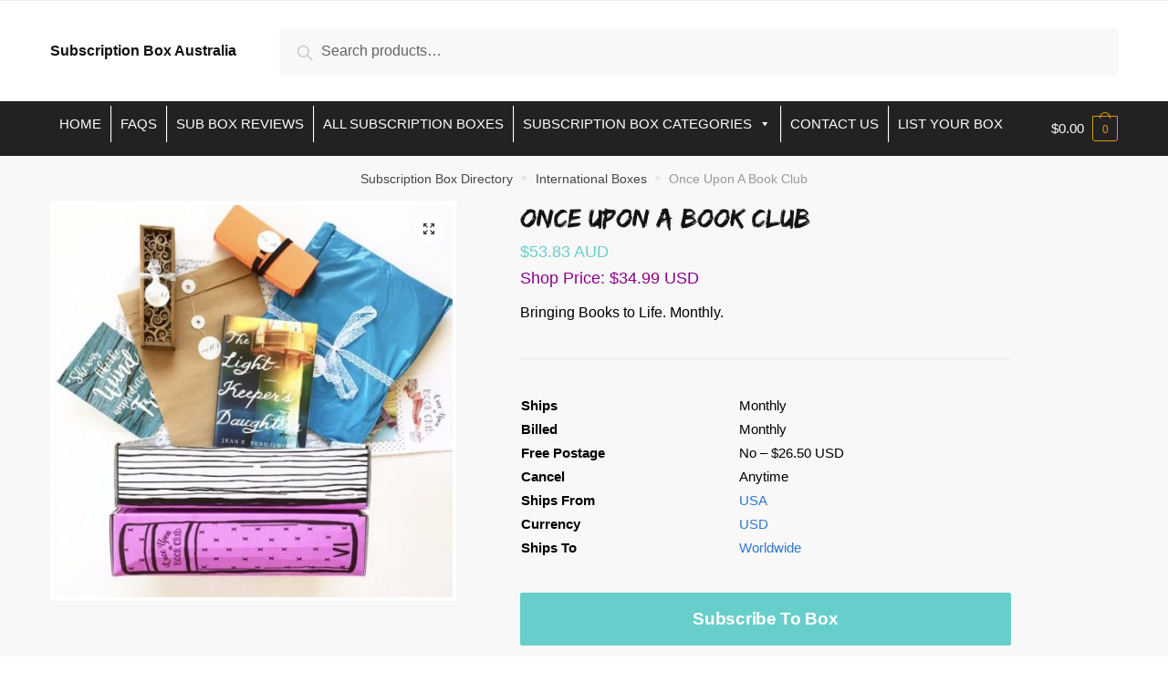

--- FILE ---
content_type: text/css
request_url: https://www.subscriptionboxaustralia.com/wp-content/uploads/useanyfont/uaf.css?ver=1748128519
body_size: -249
content:
				@font-face {
					font-family: 'edo2';
					src: url('/wp-content/uploads/useanyfont/3431Edo2.woff2') format('woff2'),
						url('/wp-content/uploads/useanyfont/3431Edo2.woff') format('woff');
					  font-display: auto;
				}

				.edo2{font-family: 'edo2' !important;}

						h1, h2{
					font-family: 'edo2' !important;
				}
		

--- FILE ---
content_type: text/css
request_url: https://www.subscriptionboxaustralia.com/wp-content/plugins/wrc-pricing-tables-ultimate/assets/css/wrcpt-style.css?ver=1.2.6
body_size: 4521
content:
/*!
 * WRC Pricing Tables Ultimate - v1.2.6 - 29 November, 2023
 *
 * Style Sheet of Shortcode 1
 * Display pricing table responsively.
 * In the tablet view, the pricing table will be divided into two columns.
 * In the mobile view, each column of the price table will be displayed below each other.
 */
*{
outline:none
}
/* Notification Box */
.wrcpt_notice {
margin:0;
padding:15px;
border-radius:5px;
margin-bottom:10px;
background-color:#f0f0f0;
border:1px solid #dddddd;
color:#333333;
font-size:15px;
line-height:1.6em
}
.wrcpt_notice a {
color:#007bff;
text-decoration:none!important
}
.wrcpt_notice.success {
background-color:#e5f9e0;
border-color:#80c780;
color:#378037
}
.wrcpt_notice.info {
background-color:#e7f4fd;
border-color:#5da4ff;
color:#007bff
}
.wrcpt_notice.warning {
background-color:#fff3d1;
border-color:#e6b800;
color:#b58c00
}
.wrcpt_notice.error {
background-color:#f9d4d4;
border-color:#e66464;
color:#b63737
}
h3.wrcpt_notice {
font-size:16px
}
.wrcpt_container{
max-width:1100px;
margin:0 auto
}
.wrcpt_container:before,
.wrcpt_container:after {
display: table;
line-height: 0;
content: "";
overflow:visible
}
.wrcpt_container:after {
clear: both
}
.wrcpt_content {
width:100%;
font-weight:normal;
color:#333;
line-height:normal !important;
margin: 30px auto
}
.wrcpt_content h3.caption {
width: 90%;
font-size: 20px;
font-weight: 700;
text-align: left;
vertical-align: bottom;
margin-bottom: 20px
}
.wrcpt_row:before,
.wrcpt_row:after {
display: table;
line-height: 0;
content: ""
}
.wrcpt_row:after {
clear: both
}
.wrcpt_content .wrc_pricing_table {
font-family: 'Roboto Condensed', serif;
width:98%;
margin: 0 auto
}
.wrcpt_content .wrc_pricing_table div {
border: none;
white-space: normal;
-webkit-box-sizing: border-box;
-moz-box-sizing: border-box;
-o-box-sizing: border-box;
box-sizing: border-box
}
.wrcpt_content .wrc_pricing_table a {
color:#000;
text-decoration: none !important;
line-height: 1.4
}
.wrcpt_content .wrc_pricing_table h2 {
font-size: 60px
}
.wrcpt_content .wrc_pricing_table h3 {
font-size:24px
}
.wrcpt_content .wrc_pricing_table ul {
position: relative;
list-style-type: none;
margin: 0;
padding: 0
}
.wrcpt_content .wrc_pricing_table ul li {
position: relative;
list-style: none;
padding: 0;
margin: 0
}
.wrcpt_content .wrc_pricing_table ul li:before {
background: none !important
}
.wrcpt_content .wrc_pricing_table h2,
.wrcpt_content .wrc_pricing_table h3,
.wrcpt_content .wrc_pricing_table h4 {
font-family: 'Roboto Condensed', serif;
font-weight: 400;
position: relative;
margin: 0;
padding:0;
border: 0 !important;
display: inline-table;
vertical-align: middle;
line-height: normal;
z-index: 99
}
.wrc_pricing_table div,
.wrc_pricing_table input,
.wrc_pricing_table p {
display: inline-table
}
.wrcpt_content .wrc_pricing_table p {
margin: 0 0 25px
}
.wrcpt_content .wrc_pricing_table .center {
text-align: center
}
p.wrcpt_notice {
background-color: #FFF;
padding: 15px 20px;
font-size: 18px;
line-height: 24px;
border-left: 4px solid #7ad03a;
-webkit-box-shadow: 0 1px 1px 0 rgba(0,0,0,.1);
box-shadow: 2px 2px 5px 2px rgba(0,0,0,.1);
display: inline-block
}
.wrc_clear{
clear:both
}

/* Toggle */
.wrcpt_content .toggle {
width: 100%;
text-align: center
}
.wrcpt_content .toggle-slide {
width: auto;
margin: 0 10px;
border-radius: 9999px;
box-shadow: 0 0 0 1px #ddd;
overflow: hidden;
cursor: pointer;
text-align: center;
display: inline-block
}
.wrcpt_content .toggle-slide .toggle-four,
.wrcpt_content .toggle-slide .toggle-three,
.wrcpt_content .toggle-slide .toggle-two,
.wrcpt_content .toggle-slide .toggle-one {
float: left
}
.wrcpt_content .toggle-four,
.wrcpt_content .toggle-three,
.wrcpt_content .toggle-two,
.wrcpt_content .toggle-one {
position: relative;
width: 160px;
min-width: 25%;
font-size: 14px;
font-weight: 600;
height: 40px;
line-height: 40px;
-moz-transition: all 1.0s ease 0s;
-webkit-transition: all 1.0s ease 0s;
-o-transition: all 1.0s ease 0s;
-ms-transition: all 1.0s ease 0s;
transition: all 1.0s ease 0s
}

.wrcpt_content .toggle-four,
.wrcpt_content .toggle-three,
.wrcpt_content .toggle-two,
.wrcpt_content .toggle-select .toggle-one {
color: rgba(0,0,0,.6);
background: #f3f3f3
}
.wrcpt_content .toggle-one,
.wrcpt_content .toggle-select .active {
background: #464c5c;
color: rgba(255,255,255,.8)
}
.wrcpt_content .toggle-one,
.wrcpt_content .toggle-two {
border-right: 1px solid #ddd
}
.wrcpt_content .toggle-two,
.wrcpt_content .toggle-three,
.wrcpt_content .toggle-four {
border-left: 1px solid #fff
}
.wrcpt_content .toggle-four span,
.wrcpt_content .toggle-three span,
.wrcpt_content .toggle-two span {
font-size: 10px;
color: #DD3333;
padding-left: 10px
}
.wrcpt_content .price-toggle-two,
.wrcpt_content .price-toggle-three,
.wrcpt_content .price-toggle-four {
display:none
}
.toggle_content_switches {
display: table-cell;
float: none;
height: 80px;
vertical-align: middle;
position: relative
}
/* //Toggle */

/* Package Price */
.wrcpt_content .wrc_pricing_table h2.package_plan {
width: 100% !important;
line-height: normal
}
.wrcpt_content .wrc_pricing_table h2 span.unit {
font-size: 28px;
margin: 0;
vertical-align: super;
position: relative;
top: -3px
}
.wrcpt_content .wrc_pricing_table h2 span.unit.unit_right {
position: absolute
}
.wrcpt_content .wrc_pricing_table h2 span.price {
font-size: 60px;
font-weight:700
}
.wrcpt_content .wrc_pricing_table h2 span.cent {
font-size: 28px;
position: absolute;
top: -3px;
z-index: 98
}
.wrcpt_content .wrc_pricing_table h2 span.plan {
font-size: 16px;
vertical-align: baseline;
line-height: 0
}
.wrcpt_content .wrc_pricing_table h2 span.price_cut {
position:absolute;
left: 0;
right: 0;
top: -15px;
font-size: 16px;
text-decoration: line-through !important;
color: #ddd;
text-align: center;
width: 100%;
padding: 0 10px;
line-height: normal
}
.wrcpt_content .wrc_pricing_table h2 span.price_desc {
font-size: 14px;
margin: 0 10px;
/* vertical-align: middle; */
line-height: normal;
display: block
}
/* //Package Price */

/* Caption Column */
.wrcpt_content .wrc_pricing_table .package_caption {
float: left;
margin-top: 40px;
width: 100%
}
.wrcpt_content .wrc_pricing_table .package_caption li.pricing_table_plan {
height: 121px;
color: #304153
}
.wrcpt_content .wrc_pricing_table .package_caption li.feature_style_2,
.wrcpt_content .wrc_pricing_table .package_caption li.feature_style_3 {
margin: -1px 0;
padding: 0 10px;
text-align: left
}
.wrcpt_content .wrc_pricing_table .package_caption li.feature_style_2 span.caption,
.wrcpt_content .wrc_pricing_table .package_caption li.feature_style_3 span.caption {
font-weight:400;
line-height: normal;
margin: 0
}
.wrcpt_content .wrc_pricing_table .package_caption li.feature_style_2 span.fa-icon,
.wrcpt_content .wrc_pricing_table .package_caption li.feature_style_3 span.fa-icon {
margin: 0 10px 0 0
}
.wrcpt_content .wrc_pricing_table .package_caption li:last-child {
border-bottom-width: 1px !important;
margin: -1px 0
}
/* //Caption Column */

/* Caption and Package */
.wrcpt_content .wrc_pricing_table .package_caption li.pricing_table_title,
.wrcpt_content .wrc_pricing_table .package_details li.pricing_table_title {
height: 62px;
line-height: 62px;
text-align: center
}
.wrcpt_content .wrc_pricing_table .package_caption li.pricing_table_plan,
.wrcpt_content .wrc_pricing_table .package_details li.pricing_table_plan {
height: 120px;
line-height: 120px;
text-align: center;
margin-top: -1px;
margin-bottom: -1px;
overflow: hidden
}
.wrcpt_content .wrc_pricing_table .package_caption li.feature_cate_row,
.wrcpt_content .wrc_pricing_table .package_details li.feature_cate_row {
list-style:none;
margin:0;
padding:0 10px;
width:100%;
height:40px;
line-height:40px;
font-size:20px;
font-weight:800;
color:#fff;
background-color:#025c88
}
.wrcpt_content .wrc_pricing_table .package_caption li.feature_cate_row .feat_cate,
.wrcpt_content .wrc_pricing_table .package_details li.feature_cate_row .feat_cate {
display: inline-block;
line-height: normal;
/*vertical-align: middle;*/
}
.wrcpt_content .wrc_pricing_table .package_caption li.feature_cate_row span.feature_ctext,
.wrcpt_content .wrc_pricing_table .package_details li.feature_cate_row span.feature_ctext {
display: inline-block;
vertical-align: middle;
line-height: normal
}
.wrcpt_content .wrc_pricing_table .package_details li.feature_cate_row span.no_cate,
.wrcpt_content .wrc_pricing_table .package_details li.feature_cate_row span.caption_cate,
.wrcpt_content .wrc_pricing_table .package_details li.feature_cate_row span.feature_cate {
display: none
}
.wrcpt_content .wrc_pricing_table .package_caption li.feature_style_2,
.wrcpt_content .wrc_pricing_table .package_caption li.feature_style_3,
.wrcpt_content .wrc_pricing_table .package_details li.feature_style_1 {
font-family: 'Droid Sans', sans-serif;
height: 52px;
line-height: 52px;
font-size: 14px
}
.wrcpt_content .wrc_pricing_table .package_caption li.feature_style_2 .caption_lists,
.wrcpt_content .wrc_pricing_table .package_caption li.feature_style_3 .caption_lists,
.wrcpt_content .wrc_pricing_table .package_details li.feature_style_1 .feature_lists {
display: inline-block;
vertical-align: middle;
line-height: normal;
z-index: 99
}
.wrcpt_content .wrc_pricing_table .package_details li.feature_style_1 .feature_lists {
position:relative
}
.wrcpt_content .wrc_pricing_table .package_details li.last-feature {
margin: 0;
border-bottom-width: 1px !important
}
/* //Caption and Package */

/* Package Column */
.wrcpt_content .wrc_pricing_table .package_details {
position: relative;
float: left;
width: 100%;
margin: 40px 0 10px;
-moz-transition: all 0.15s ease-in-out;
-webkit-transition: all 0.15s ease-in-out;
-o-transition: all 0.15s ease-in-out;
-ms-transition: all 0.15s ease-in-out;
transition: all 0.15s ease-in-out;
z-index: 98
}
.wrcpt_content .wrc_pricing_table .package_details:hover {
position: relative;
-moz-transform: scale(1.05);
-webkit-transform: scale(1.05);
-o-transform: scale(1.05);
-ms-transform: scale(1.05);
transform: scale(1.05);
-moz-box-shadow: 0px 0px 5px #333;
-webkit-box-shadow: 0px 0px 5px #333;
filter: progid:DXImageTransform.Microsoft.Shadow(Strength=0, Direction=0, Color='#333333');
-ms-filter: progid:DXImageTransform.Microsoft.Shadow(Strength=0, Direction=0, Color='#333333');
box-shadow: 0px 0px 5px #333;
z-index: 999
}
.wrcpt_content .wrc_pricing_table .package_details span {
background: none;
border: 0
}
.wrcpt_content .wrc_pricing_table .package_details h3 span.package_desc {
margin: 2px 5px 5px;
/* vertical-align: middle; */
line-height: normal;
display: block;
font-size:14px
}
.wrcpt_content .wrc_pricing_table .package_details .feat_cap {
font-weight: 600;
padding-left: 4px;
display: inline-block;
line-height: normal
}
.wrcpt_content .wrc_pricing_table .package_details .star_rate {
display: block
}
.wrcpt_content .wrc_pricing_table .package_details p.average-rating {
display: inline-block;
margin: 0 0 0 -4px;
line-height: 0
}
.wrcpt_content .wrc_pricing_table .package_details .ratings {
position: absolute;
bottom: 5px;
font-size: 12px
}
.wrcpt_content .wrc_pricing_table .package_details li.pricing_table_title,
.wrcpt_content .wrc_pricing_table .package_details li.pricing_table_plan {
background: -moz-linear-gradient(#64C3DE, #3591CA);
background: -webkit-gradient(linear, center top, center bottom, from(#64C3DE), to(#3591CA));
background: -webkit-linear-gradient(#64C3DE, #3591CA);
background: -o-linear-gradient(#64C3DE, #3591CA);
background: -ms-linear-gradient(#64C3DE, #3591CA);
filter: progid:DXImageTransform.Microsoft.gradient( startColorstr='#64C3DE', endColorstr='#3591CA',GradientType=1 );
-ms-filter: progid:DXImageTransform.Microsoft.gradient( startColorstr='#64C3DE', endColorstr='#3591CA',GradientType=1 );
background: linear-gradient(#64C3DE, #3591CA)
}
.wrcpt_content .wrc_pricing_table .package_details li.pricing_table_plan img {
max-width: 100%;
z-index: 1
}
.wrcpt_content .wrc_pricing_table .fluid-width-video-wrapper {
display:table-row
}
.wrcpt_content .wrc_pricing_table .package_details li.pricing_table_video {
overflow:hidden
}
.wrcpt_content .wrc_pricing_table .package_details li.feature_style_1,
.wrcpt_content .wrc_pricing_table .package_details li.feature_style_2,
.wrcpt_content .wrc_pricing_table .package_details li.feature_style_3 {
position: relative;
color: #364D55;
font-weight: 700;
margin-top: -1px;
margin-bottom: -1px;
padding: 0 5px 0 10px
}
.wrcpt_content .wrc_pricing_table .package_details li.feature_style_1 span.feat_value {
margin: 1px 0 0 0;
padding:0
}
.wrcpt_content .wrc_pricing_table .package_details li.feature_style_1 span.media_screen {
margin: 1px 0 5px 8px;
display: inline
}
.wrcpt_content .wrc_pricing_table .package_details li.feature_style_1 span.not-available {
text-decoration: line-through !important
}
.wrcpt_content .wrc_pricing_table .package_details li.feature_style_1 {
background-color: #FAFAFA
}
.wrcpt_content .wrc_pricing_table .package_details li.feature_style_2 {
background-color: #DFDFDF
}
.wrcpt_content .wrc_pricing_table .package_details li.feature_style_3 {
background-color: #F5F5F5
}
.wrcpt_content .wrc_pricing_table .package_details li.feature_style_1 span,
.wrcpt_content .wrc_pricing_table .package_details li.feature_style_2 span,
.wrcpt_content .wrc_pricing_table .package_details li.feature_style_3 span {
line-height: normal;
padding: 0;
color: #2F4F4F;
font-weight: 400
}
.wrcpt_content .wrc_pricing_table .package_details li.feature_style_2 span,
.wrcpt_content .wrc_pricing_table .package_details li.feature_style_3 span {
display: inline-block;
vertical-align: middle;
line-height: normal
}
.wrcpt_content .wrc_pricing_table .package_details span.ic-tick,
.wrcpt_content .wrc_pricing_table .package_details span.ic-cross {
padding: 0 0 0 5px !important;
min-width: 32px;
text-align: center
}
.wrcpt_content .wrc_pricing_table .package_details span.feature_yes,
.wrcpt_content .wrc_pricing_table .package_details span.feature_no,
.wrcpt_content .wrc_pricing_table .package_details span.feature_empty,
.wrcpt_content .wrc_pricing_table .package_details span.feature_star,
.wrcpt_content .wrc_pricing_table .package_details span.star_empty {
display: inline-block;
line-height: normal;
padding: 0 !important
}
.wrcpt_content .wrc_pricing_table .package_details span.feature_star,
.wrcpt_content .wrc_pricing_table .package_details span.star_empty {
width: 20px
}
.wrcpt_content .wrc_pricing_table .package_details span.feature_yes:before {
background:url(../images/wrcpt-buttons.png) no-repeat -2px -2px;

}
.wrcpt_content .wrc_pricing_table .package_details span.feature_no:before {
background: url(../images/wrcpt-buttons.png) no-repeat -2px -33px
}
.wrcpt_content .wrc_pricing_table .package_details span.feature_yes:before,
.wrcpt_content .wrc_pricing_table .package_details span.feature_no:before,
.wrcpt_content .wrc_pricing_table .package_details span.feature_star:before,
.wrcpt_content .wrc_pricing_table .package_details span.star_empty:before {
width: 24px;
height: 24px;
display: inline-block;
content: "";
vertical-align: middle;
line-height: normal
}
.wrcpt_content .wrc_pricing_table .package_details span.feature_star:before {
background: url(../images/wrcpt-star.png) no-repeat -20px -20px;
width: 20px;
height: 20px
}
.wrcpt_content .wrc_pricing_table .package_details span.star_empty:before {
background: url(../images/wrcpt-star.png) no-repeat -20px -60px;
width: 20px;
height: 20px
}
/* //Package Column */

/* Package Button */
.wrcpt_content .wrc_pricing_table .package_caption li.pricing_table_button,
.wrcpt_content .wrc_pricing_table .package_details li.pricing_table_button {
background-color: #ccc;
width: 100%;
height: 60px;
line-height: 60px;
margin-top: 1px;
display:table;
text-align: center
}
.wrcpt_content .wrc_pricing_table .package_details:hover li.pricing_table_button {
margin-top: 0
}
.wrcpt_content .wrc_pricing_table .package_caption li.pricing_table_button {
background:transparent
}
.wrcpt_content .wrc_pricing_table .package_details li.pricing_table_button input[type="image"] {
vertical-align: middle;
border: none
}
.wrcpt_content .wrc_pricing_table .package_details li.pricing_table_button img {
margin: 0;
padding: 0
}
.wrcpt_content .wrc_pricing_table .package_details li.pricing_table_button .action_button {
font-family: 'Droid Sans', sans-serif;
font-size: 14px;
font-weight: 700;
text-transform: uppercase;
text-decoration: none !important;
color: #fff;
-moz-border-radius: 5px;
-webkit-border-radius: 5px;
-o-border-radius: 5px;
-khtml-border-radius: 5px;
border-radius: 5px;
background: -moz-linear-gradient(#64C3DE, #3591CA);
background: -webkit-gradient(linear, center top, center bottom, from(#64C3DE), to(#3591CA));
background: -webkit-linear-gradient(#64C3DE, #3591CA);
background: -o-linear-gradient(#64C3DE, #3591CA);
background: -ms-linear-gradient(#64C3DE, #3591CA);
filter: progid:DXImageTransform.Microsoft.gradient( startColorstr='#64C3DE', endColorstr='#3591CA',GradientType=1 );
-ms-filter: progid:DXImageTransform.Microsoft.gradient( startColorstr='#64C3DE', endColorstr='#3591CA',GradientType=1 );
background: linear-gradient(#64C3DE, #3591CA);
display: inline-block;
vertical-align: middle;
max-width: 80%;
width: 170px;
height: 30px;
line-height: 30px;
padding: 0 10px
}
.wrcpt_content .wrc_pricing_table .package_details li.pricing_table_button .action_button:hover {
background: -moz-linear-gradient(#666, #333);
background: -webkit-gradient(linear, center top, center bottom, from(#666666), to(#333333));
background: -webkit-linear-gradient(#666, #333);
background: -o-linear-gradient(#666, #333);
background: -ms-linear-gradient(#666, #333);
filter: progid:DXImageTransform.Microsoft.gradient( startColorstr='#666666', endColorstr='#333333',GradientType=1 );
-ms-filter: progid:DXImageTransform.Microsoft.gradient( startColorstr='#666666', endColorstr='#333333',GradientType=1 );
background: linear-gradient(#666, #333);
color: #000000
}
.wrcpt_content .wrc_pricing_table .package_details li.pricing_table_button a.price-toggle-two,
.wrcpt_content .wrc_pricing_table .package_details li.pricing_table_button a.price-toggle-three,
.wrcpt_content .wrc_pricing_table .package_details li.pricing_table_button a.price-toggle-four {
display:none
}
.wrcpt_content .wrc_pricing_table .package_details li.pricing_table_button span.icon_divider {
/* display: inline-block; */
vertical-align: middle;
line-height: normal;
margin-right: 10px;
float: left
}
.wrcpt_content .wrc_pricing_table .package_details li.pricing_table_button span.button_icon,
.wrcpt_content .wrc_pricing_table .package_details li.pricing_table_button span.button_icon2 {
padding: 0 10px 0 0;
float: left
}
.wrcpt_content .wrc_pricing_table .package_details li.pricing_table_button span.icon_divider:before {
border-right: 1px solid #333;
content: "";
display: inline-block;
height: 29px
}
.wrcpt_content .wrc_pricing_table .package_details li.pricing_table_button .button_code {
position: relative;
display: table-cell;
text-align: center;
vertical-align: middle;
z-index: 99
}
/* //Package Button */

/* Package Tooltip */
.wrcpt_content .wrc_pricing_table .package_details span.text_tooltip,
.wrcpt_content .wrc_pricing_table .package_details span.icon_tooltip {
text-decoration: none !important;
position: relative;
font-weight: 700;
color: #364D55;
display: inline-block;
cursor: pointer
}
.wrcpt_content .wrc_pricing_table .package_details span.text_tooltip {
margin-left:5px;
top: 1px
}
.wrcpt_content .wrc_pricing_table .package_details span.icon_tooltip {
position:relative;
top: 1px;
right: -5px
}
.wrcpt_content .wrc_pricing_table .package_details span.text_tooltip:hover:after,
.wrcpt_content .wrc_pricing_table .package_details span.icon_tooltip:hover:after {
font-family: 'Droid Sans', sans-serif;
font-size: 14px;
font-weight: 400;
background: #333;
-moz-border-radius: 5px;
-webkit-border-radius: 5px;
-o-border-radius: 5px;
-khtml-border-radius: 5px;
border-radius: 5px;
position: absolute;
bottom: 27px;
left: -30px;
color: #fff;
content: attr(rel);
padding: 10px 15px;
z-index: 99;
width: 130px;
text-align: left
}
.wrcpt_content .wrc_pricing_table .package_details span.text_tooltip:hover:before,
.wrcpt_content .wrc_pricing_table .package_details span.icon_tooltip:hover:before {
border: solid;
border-color: #333 transparent;
border-width: 10px 6px 0 6px;
bottom: 18px;
content: "";
left: 0;
position: absolute;
z-index: 99
}
/* //Package Tooltip */

/* Caption Tooltip */
.wrcpt_content .wrc_pricing_table .package_caption span.cap_tooltip {
font-family: 'Droid Sans', sans-serif;
text-decoration: none !important;
position: absolute;
right: 8px;
font-weight: 400;
color: #364D55;
z-index: 999
}
.wrcpt_content .wrc_pricing_table .package_caption span.cap_tooltip:hover:after{
background: #F8F8FF;
border: 1px solid #aaa;
-moz-border-radius: 5px;
-webkit-border-radius: 5px;
-o-border-radius: 5px;
-khtml-border-radius: 5px;
border-radius: 5px;
top: -20px;
left: 35px;
color: #333;
content: attr(rel);
padding: 10px 20px;
position: absolute;
z-index: 98;
width: 150px;
font-size: 14px;
text-align: left;
line-height: 20px
}
.wrcpt_content .wrc_pricing_table .package_caption span.cap_tooltip:hover:before{
border: solid;
border-color: transparent #aaa transparent transparent;
border-width: 10px;
bottom: -4px;
content: "";
left: 16px;
position: absolute;
z-index: 99
}
/* //Caption Tooltip */

/* Ribbon 1 */
.wrcpt_content .wrc_pricing_table .package_details li .wrc-ribbon {
position: absolute;
top: 63px;
right: -7px;
overflow: visible;
font-family: 'Droid Sans', sans-serif;
font-size: 14px;
font-weight: 700;
line-height: 24px;
z-index: 9999
}
.wrcpt_content .wrc_pricing_table .package_details li .wrc-ribbon:before {
content: "";
height: 0;
width: 0;
display: block;
position: absolute;
top: 2px;
left: 4px;
border-color: transparent rgba(0, 0, 0, 0.3) transparent transparent;
border-width: 12px 24px 12px 0;
border-style: solid
}
.wrcpt_content .wrc_pricing_table .package_details li .wrc-ribbon:after {
content: "";
height: 2px;
background: rgba(0, 0, 0, 0.3);
display: block;
position: absolute;
bottom: -2px;
left: 27px;
right: 5px
}
.wrcpt_content .wrc_pricing_table .package_details li .wrc-ribbon a {
display: block;
padding: 0 20px 0 5px;
position: relative;
background: #cb0000;
background: -moz-linear-gradient(left, #fe0000, #cb0000);
background: -webkit-linear-gradient(left, #fe0000, #cb0000);
background: -o-linear-gradient(left, #fe0000, #cb0000);
background: -ms-linear-gradient(left, #fe0000, #cb0000);
filter: progid:DXImageTransform.Microsoft.gradient(startColorstr='#fe0000', endColorstr='#cb0000', GradientType=1);
-ms-filter: progid:DXImageTransform.Microsoft.gradient( startColorstr='#fe0000', endColorstr='#cb0000',GradientType=1 );
background: linear-gradient(to right, #fe0000, #cb0000);
overflow: visible;
height: 24px;
line-height: 24px;
margin-left: 29px;
color: #fff;
text-decoration: none !important
}
.wrcpt_content .wrc_pricing_table .package_details li .wrc-ribbon a:after {
content: "";
height: 0;
width: 0;
display: block;
position: absolute;
bottom: -8px;
right: 0;
border-top: 8px solid #4F0000;
border-right: 8px solid transparent
}
.wrcpt_content .wrc_pricing_table .package_details li .wrc-ribbon a:before {
content: "";
height: 0;
width: 0;
display: block;
position: absolute;
top: 0px;
left: -24px;
border-color: transparent #fe0000 transparent transparent;
border-width: 12px 24px 12px 0px;
border-style:solid
}
.wrcpt_content .wrc_pricing_table .package_details:hover li .wrc-ribbon a:before {
left: -23px
}
/* //Ribbon 1 */

/* Ribbon 2 */
.wrcpt_content .wrc_pricing_table .package_details li .ribbon-container {
position: absolute;
top: 134px;
left: 0;
margin-right: 1em;
padding: 6px 10px 6px 5px;
border-radius: 0 .5em .5em 0;
background-color: #cb0000 !important;
background-image: linear-gradient(to right, rgba(0,0,0,0) 0%, rgba(0,0,0,.1) 100%);
box-shadow: inset 0 .062em 0 rgba(255,255,255,.6), 0 .125em .25em rgba(0,0,0,.2);
color: #fff;
font-family: 'Droid Sans', sans-serif;
font-size: 14px;
font-weight: 700;
text-shadow: 0 -.062em 0 rgba(0,0,0,.2);
white-space: nowrap;
transition: background-color .2s ease-in-out;
z-index:99
}
.wrcpt_content .wrc_pricing_table .package_details li .ribbon-container:before,
.wrcpt_content .wrc_pricing_table .package_details li .ribbon-container:after {
position: absolute;
background-color: inherit;
content: ""
}
.wrcpt_content .wrc_pricing_table .package_details li .ribbon-container:before {
bottom: 0;
left: -6px;
width: 7px;
height: 38px;
border-radius: 0 0 0 .5em;
background-image: linear-gradient(to right, rgba(0,0,0,.2) 0%, rgba(0,0,0,0) 100%)
}
.wrcpt_content .wrc_pricing_table .package_details li .ribbon-container:after {
top: -14px;
left: -6px;
width: 7px;
height: 1em;
border-radius: .5em 0 0 .5em;
background-image: linear-gradient(to right, rgba(0,0,0,0) 0%, rgba(0,0,0,.2) 100%);
box-shadow: 0 .062em 0 rgba(255,255,255,.6)
}
/* //Ribbon 2 */

/* Ribbon 3 */
.wrcpt_content .wrc_pricing_table .package_details li .ribbon-corner {
position: absolute;
left: -5px;
top: -5px;
z-index: 2;
overflow: hidden;
width: 75px;
height: 75px
}
.wrcpt_content .wrc_pricing_table .package_details li .ribbon-corner span {
font-family: 'Droid Sans', sans-serif;
font-size: 12px;
font-weight: 700;
color: #FFF;
letter-spacing: 1px;
text-align: center;
line-height: 30px;
transform: rotate(-45deg);
width: 95px;
display: block;
background: #79A70A !important;
background: -moz-linear-gradient(#9BC90D 0%, #79A70A 100%) !important;
background: -webkit-linear-gradient(#9BC90D 0%, #79A70A 100%) !important;
background: -o-linear-gradient(#9BC90D 0%, #79A70A 100%) !important;
background: -ms-linear-gradient(#9BC90D 0%, #79A70A 100%) !important;
filter: progid:DXImageTransform.Microsoft.gradient(startColorstr='#9BC90D 0%', endColorstr='#79A70A 100%', GradientType=1);
-ms-filter: progid:DXImageTransform.Microsoft.gradient(startColorstr='#9BC90D 0%', endColorstr='#79A70A 100%',GradientType=1);
background: linear-gradient(#9BC90D 0%, #79A70A 100%) !important;
position: absolute;
top: 9px;
left: -23px
}
.wrcpt_content .wrc_pricing_table .package_details li .ribbon-corner span::before {
content: "";
position: absolute;
left: -1px;
top: 100%;
z-index: -1;
border-left: 3px solid #79A70A;
border-right: 3px solid transparent;
border-bottom: 3px solid transparent;
border-top: 3px solid #79A70A
}
.wrcpt_content .wrc_pricing_table .package_details li .ribbon-corner span::after {
content: "";
position: absolute;
right: 0px;
top: 100%;
z-index: -1;
border-left: 3px solid transparent;
border-right: 3px solid #79A70A;
border-bottom: 3px solid transparent;
border-top: 3px solid #79A70A
}
/* //Ribbon 3 */

/* Ribbon 4 */
.wrcpt_content .wrc_pricing_table .package_details li .ribbon-banner {
position: absolute;
top: 63px;
right: -7px;
overflow: visible;
font-family: 'Droid Sans', sans-serif;
font-size: 14px;
font-weight: 700;
line-height: 30px;
z-index: 9999
}
.wrcpt_content .wrc_pricing_table .package_details li .ribbon-banner:before {
content: "";
height: 0;
width: 0;
display: block;
position: absolute;
top: 2px;
left: 12px;
border-color: rgba(0, 0, 0, 0.3) rgba(0, 0, 0, 0.3) rgba(0, 0, 0, 0.3) transparent;
border-width: 15px;
border-style: solid
}
.wrcpt_content .wrc_pricing_table .package_details li .ribbon-banner:after {
content: "";
height: 2px;
background: rgba(0, 0, 0, 0.3);
display: block;
position: absolute;
bottom: -2px;
left: 42px;
right: 5px
}
.wrcpt_content .wrc_pricing_table .package_details li .ribbon-banner a {
display: block;
padding: 0 20px;
position: relative;
background: #a00;
overflow: visible;
height: 30px;
line-height: 30px;
margin-left: 29px;
color: #fff;
text-decoration: none !important
}
.wrcpt_content .wrc_pricing_table .package_details li .ribbon-banner a:after {
content: "";
height: 0;
width: 0;
display: block;
position: absolute;
bottom: -8px;
right: 0;
border-top: 8px solid #4F0000;
border-right: 8px solid transparent
}
.wrcpt_content .wrc_pricing_table .package_details li .ribbon-banner a:before {
content: "";
height: 0;
width: 0;
display: block;
position: absolute;
top: 0px;
left: -16px;
border-color: #a00 transparent;
border-width: 15px;
border-style:solid
}
/* //Ribbon 4 */

/* Ribbon 5 */
.wrcpt_content .wrc_pricing_table .package_details li .corner-ribbon {
position: absolute;
right: 0;
top: 52px;
overflow: hidden;
white-space: nowrap;
width: 100px;
height: 58px;
z-index: 99
}
.wrcpt_content .wrc_pricing_table .package_details li .corner-ribbon a {
font-family: 'Droid Sans', sans-serif;
font-size: 14px;
font-weight: 700;
color: #FFF;
text-align: center;
letter-spacing: 1px;
line-height: 30px;
-webkit-transform: rotate(45deg);
-moz-transform: rotate(45deg);
-ms-transform: rotate(45deg);
-o-transform: rotate(45deg);
transform: rotate(30deg);
width: 175px;
display: block;
background: #a00;
background: -moz-linear-gradient(#B64B4B 0%, #a00 100%);
background: -webkit-linear-gradient(#B64B4B 0%, #a00 100%);
background: -o-linear-gradient(#B64B4B 0%, #a00 100%);
background: -ms-linear-gradient(#B64B4B 0%, #a00 100%);
filter: progid:DXImageTransform.Microsoft.gradient(startColorstr='#B64B4B 0%', endColorstr='#a00 100%', GradientType=1);
-ms-filter: progid:DXImageTransform.Microsoft.gradient( startColorstr='#B64B4B 0%', endColorstr='#a00 100%',GradientType=1 );
background: linear-gradient(#B64B4B 0%, #a00 100%);
border: 1px solid #faa;
position: absolute;
top: 5px;
right: -57px
}
/* //Ribbon 5 */
/* Responsive */
/* Shortcode 1 */
@media only screen and (max-width : 767px) {
	/* Shortcode 1 */
	.wrcpt_content .wrc_pricing_table .package_details span.ic-tick,
	.wrcpt_content .wrc_pricing_table .package_details span.ic-cross/* ,
	.wrcpt_content .wrc_pricing_table .package_details .feat_cap */ {
		float: none !important;
		display: block;
		margin: 0;
	}
}
@media only screen and (max-width : 480px) {
	/* Shortcode 1 */
	.wrcpt_content .wrc_pricing_table .center {
		text-align: left
	}
	.wrcpt_content .wrc_pricing_table .package_caption {
		display:none
	}
	.wrcpt_content .wrc_pricing_table .package_details {
		width: 98%
	}
	.wrcpt_content .wrc_pricing_table .package_details span.feature_empty {
		display:none !important
	}
	.wrcpt_content .wrc_pricing_table .package_details li.feature_cate_row span.no_cate,
	.wrcpt_content .wrc_pricing_table .package_details li.feature_cate_row span.caption_cate,
	.wrcpt_content .wrc_pricing_table .package_details li.feature_cate_row span.feature_cate{
		display:inline-block
	}
	.wrcpt_content .toggle-slide {
		width: 98% !important;
		margin:0 !important
	}
	.wrcpt_content .toggle-four,
	.wrcpt_content .toggle-three,
	.wrcpt_content .toggle-two,
	.wrcpt_content .toggle-one {
		font-size:12px !important;
		width: 50%;
	}
	.wrcpt_content .toggle-four span,
	.wrcpt_content .toggle-three span,
	.wrcpt_content .toggle-two span {
		font-size: 8px !important;
		padding-left: 3px !important
	}
	.wrcpt_content .wrc_pricing_table .package_details span.text_tooltip:hover:after,
	.wrcpt_content .wrc_pricing_table .package_details span.icon_tooltip:hover:after {
		left:auto !important;
		right:-30px !important;
		max-width: 200px
	}
}
@media only screen and (min-width : 481px) and (max-width: 1023px) {
	/* Shortcode 1 */
	.wrcpt_content .wrc_pricing_table .center {
		text-align: left
	}
	.wrcpt_content .wrc_pricing_table .package_caption {
		display:none
	}
	.wrcpt_content .wrc_pricing_table .package_details {
		width:49.75%
	}
	.wrcpt_content .wrc_pricing_table .package_details span.feature_empty {
		display:none !important
	}
	.wrcpt_content .wrc_pricing_table .package_details li.feature_cate_row span.no_cate,
	.wrcpt_content .wrc_pricing_table .package_details:nth-of-type(2n+2) li.feature_cate_row span.caption_cate,
	.wrcpt_content .wrc_pricing_table .package_details:nth-of-type(2n+3) li.feature_cate_row span.feature_cate{
		display:inline-block
	}
	.wrcpt_content .wrc_pricing_table .package_details:nth-of-type(2n) span.text_tooltip:hover:after,
	.wrcpt_content .wrc_pricing_table .package_details:nth-of-type(2n) span.icon_tooltip:hover:after{
		left:auto !important;
		right:-30px !important
	}
}
/* Shortcode 1 */
@media only screen and (min-width : 768px) and (max-width: 860px) {
	.wrcpt_content h3.caption {
		font-size:24px !important
	}
	.wrcpt_content .wrc_pricing_table .package_details li.pricing_table_button .action_button {
		font-size:10px !important
	}
	.wrcpt_content .wrc_pricing_table .package_details li.feature_cate_row span.no_cate{
		display:inline-block
	}
}
@media screen and (min-width: 1024px) {
	/* Shortcode 1 */
	.wrcpt_content .wrc_pricing_table h2 {
		font-size: 48px
	}
	.wrcpt_content .wrc_pricing_table .package_caption {
		width: 23%
	}
	.wrcpt_content .wrc_pricing_table .package_details {
		width: 19.144%;
		margin-bottom:10px
	}
	.wrcpt_content .wrc_pricing_table .package_details li.feature_style_1 span.hide-fa-icon,
	.wrcpt_content .wrc_pricing_table .package_details span.media_screen {
		display:none !important
	}
	.wrcpt_content .wrc_pricing_table .package_details:last-child span.text_tooltip:hover:after,
	.wrcpt_content .wrc_pricing_table .package_details:last-child span.icon_tooltip:hover:after{
		left:auto !important;
		right:-30px !important
	}
}
/* //Responsive */